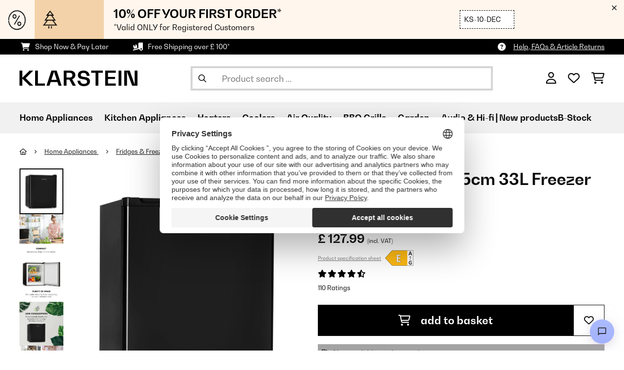

--- FILE ---
content_type: text/html; charset=utf-8
request_url: https://www.google.com/recaptcha/api2/anchor?ar=1&k=6LeauL0UAAAAAEEdzTPw3JfvDyHrkj04_SU8au3M&co=aHR0cHM6Ly93d3cua2xhcnN0ZWluLmNvLnVrOjQ0Mw..&hl=en&v=7gg7H51Q-naNfhmCP3_R47ho&theme=light&size=normal&anchor-ms=20000&execute-ms=30000&cb=259e8rvjv1vi
body_size: 48952
content:
<!DOCTYPE HTML><html dir="ltr" lang="en"><head><meta http-equiv="Content-Type" content="text/html; charset=UTF-8">
<meta http-equiv="X-UA-Compatible" content="IE=edge">
<title>reCAPTCHA</title>
<style type="text/css">
/* cyrillic-ext */
@font-face {
  font-family: 'Roboto';
  font-style: normal;
  font-weight: 400;
  font-stretch: 100%;
  src: url(//fonts.gstatic.com/s/roboto/v48/KFO7CnqEu92Fr1ME7kSn66aGLdTylUAMa3GUBHMdazTgWw.woff2) format('woff2');
  unicode-range: U+0460-052F, U+1C80-1C8A, U+20B4, U+2DE0-2DFF, U+A640-A69F, U+FE2E-FE2F;
}
/* cyrillic */
@font-face {
  font-family: 'Roboto';
  font-style: normal;
  font-weight: 400;
  font-stretch: 100%;
  src: url(//fonts.gstatic.com/s/roboto/v48/KFO7CnqEu92Fr1ME7kSn66aGLdTylUAMa3iUBHMdazTgWw.woff2) format('woff2');
  unicode-range: U+0301, U+0400-045F, U+0490-0491, U+04B0-04B1, U+2116;
}
/* greek-ext */
@font-face {
  font-family: 'Roboto';
  font-style: normal;
  font-weight: 400;
  font-stretch: 100%;
  src: url(//fonts.gstatic.com/s/roboto/v48/KFO7CnqEu92Fr1ME7kSn66aGLdTylUAMa3CUBHMdazTgWw.woff2) format('woff2');
  unicode-range: U+1F00-1FFF;
}
/* greek */
@font-face {
  font-family: 'Roboto';
  font-style: normal;
  font-weight: 400;
  font-stretch: 100%;
  src: url(//fonts.gstatic.com/s/roboto/v48/KFO7CnqEu92Fr1ME7kSn66aGLdTylUAMa3-UBHMdazTgWw.woff2) format('woff2');
  unicode-range: U+0370-0377, U+037A-037F, U+0384-038A, U+038C, U+038E-03A1, U+03A3-03FF;
}
/* math */
@font-face {
  font-family: 'Roboto';
  font-style: normal;
  font-weight: 400;
  font-stretch: 100%;
  src: url(//fonts.gstatic.com/s/roboto/v48/KFO7CnqEu92Fr1ME7kSn66aGLdTylUAMawCUBHMdazTgWw.woff2) format('woff2');
  unicode-range: U+0302-0303, U+0305, U+0307-0308, U+0310, U+0312, U+0315, U+031A, U+0326-0327, U+032C, U+032F-0330, U+0332-0333, U+0338, U+033A, U+0346, U+034D, U+0391-03A1, U+03A3-03A9, U+03B1-03C9, U+03D1, U+03D5-03D6, U+03F0-03F1, U+03F4-03F5, U+2016-2017, U+2034-2038, U+203C, U+2040, U+2043, U+2047, U+2050, U+2057, U+205F, U+2070-2071, U+2074-208E, U+2090-209C, U+20D0-20DC, U+20E1, U+20E5-20EF, U+2100-2112, U+2114-2115, U+2117-2121, U+2123-214F, U+2190, U+2192, U+2194-21AE, U+21B0-21E5, U+21F1-21F2, U+21F4-2211, U+2213-2214, U+2216-22FF, U+2308-230B, U+2310, U+2319, U+231C-2321, U+2336-237A, U+237C, U+2395, U+239B-23B7, U+23D0, U+23DC-23E1, U+2474-2475, U+25AF, U+25B3, U+25B7, U+25BD, U+25C1, U+25CA, U+25CC, U+25FB, U+266D-266F, U+27C0-27FF, U+2900-2AFF, U+2B0E-2B11, U+2B30-2B4C, U+2BFE, U+3030, U+FF5B, U+FF5D, U+1D400-1D7FF, U+1EE00-1EEFF;
}
/* symbols */
@font-face {
  font-family: 'Roboto';
  font-style: normal;
  font-weight: 400;
  font-stretch: 100%;
  src: url(//fonts.gstatic.com/s/roboto/v48/KFO7CnqEu92Fr1ME7kSn66aGLdTylUAMaxKUBHMdazTgWw.woff2) format('woff2');
  unicode-range: U+0001-000C, U+000E-001F, U+007F-009F, U+20DD-20E0, U+20E2-20E4, U+2150-218F, U+2190, U+2192, U+2194-2199, U+21AF, U+21E6-21F0, U+21F3, U+2218-2219, U+2299, U+22C4-22C6, U+2300-243F, U+2440-244A, U+2460-24FF, U+25A0-27BF, U+2800-28FF, U+2921-2922, U+2981, U+29BF, U+29EB, U+2B00-2BFF, U+4DC0-4DFF, U+FFF9-FFFB, U+10140-1018E, U+10190-1019C, U+101A0, U+101D0-101FD, U+102E0-102FB, U+10E60-10E7E, U+1D2C0-1D2D3, U+1D2E0-1D37F, U+1F000-1F0FF, U+1F100-1F1AD, U+1F1E6-1F1FF, U+1F30D-1F30F, U+1F315, U+1F31C, U+1F31E, U+1F320-1F32C, U+1F336, U+1F378, U+1F37D, U+1F382, U+1F393-1F39F, U+1F3A7-1F3A8, U+1F3AC-1F3AF, U+1F3C2, U+1F3C4-1F3C6, U+1F3CA-1F3CE, U+1F3D4-1F3E0, U+1F3ED, U+1F3F1-1F3F3, U+1F3F5-1F3F7, U+1F408, U+1F415, U+1F41F, U+1F426, U+1F43F, U+1F441-1F442, U+1F444, U+1F446-1F449, U+1F44C-1F44E, U+1F453, U+1F46A, U+1F47D, U+1F4A3, U+1F4B0, U+1F4B3, U+1F4B9, U+1F4BB, U+1F4BF, U+1F4C8-1F4CB, U+1F4D6, U+1F4DA, U+1F4DF, U+1F4E3-1F4E6, U+1F4EA-1F4ED, U+1F4F7, U+1F4F9-1F4FB, U+1F4FD-1F4FE, U+1F503, U+1F507-1F50B, U+1F50D, U+1F512-1F513, U+1F53E-1F54A, U+1F54F-1F5FA, U+1F610, U+1F650-1F67F, U+1F687, U+1F68D, U+1F691, U+1F694, U+1F698, U+1F6AD, U+1F6B2, U+1F6B9-1F6BA, U+1F6BC, U+1F6C6-1F6CF, U+1F6D3-1F6D7, U+1F6E0-1F6EA, U+1F6F0-1F6F3, U+1F6F7-1F6FC, U+1F700-1F7FF, U+1F800-1F80B, U+1F810-1F847, U+1F850-1F859, U+1F860-1F887, U+1F890-1F8AD, U+1F8B0-1F8BB, U+1F8C0-1F8C1, U+1F900-1F90B, U+1F93B, U+1F946, U+1F984, U+1F996, U+1F9E9, U+1FA00-1FA6F, U+1FA70-1FA7C, U+1FA80-1FA89, U+1FA8F-1FAC6, U+1FACE-1FADC, U+1FADF-1FAE9, U+1FAF0-1FAF8, U+1FB00-1FBFF;
}
/* vietnamese */
@font-face {
  font-family: 'Roboto';
  font-style: normal;
  font-weight: 400;
  font-stretch: 100%;
  src: url(//fonts.gstatic.com/s/roboto/v48/KFO7CnqEu92Fr1ME7kSn66aGLdTylUAMa3OUBHMdazTgWw.woff2) format('woff2');
  unicode-range: U+0102-0103, U+0110-0111, U+0128-0129, U+0168-0169, U+01A0-01A1, U+01AF-01B0, U+0300-0301, U+0303-0304, U+0308-0309, U+0323, U+0329, U+1EA0-1EF9, U+20AB;
}
/* latin-ext */
@font-face {
  font-family: 'Roboto';
  font-style: normal;
  font-weight: 400;
  font-stretch: 100%;
  src: url(//fonts.gstatic.com/s/roboto/v48/KFO7CnqEu92Fr1ME7kSn66aGLdTylUAMa3KUBHMdazTgWw.woff2) format('woff2');
  unicode-range: U+0100-02BA, U+02BD-02C5, U+02C7-02CC, U+02CE-02D7, U+02DD-02FF, U+0304, U+0308, U+0329, U+1D00-1DBF, U+1E00-1E9F, U+1EF2-1EFF, U+2020, U+20A0-20AB, U+20AD-20C0, U+2113, U+2C60-2C7F, U+A720-A7FF;
}
/* latin */
@font-face {
  font-family: 'Roboto';
  font-style: normal;
  font-weight: 400;
  font-stretch: 100%;
  src: url(//fonts.gstatic.com/s/roboto/v48/KFO7CnqEu92Fr1ME7kSn66aGLdTylUAMa3yUBHMdazQ.woff2) format('woff2');
  unicode-range: U+0000-00FF, U+0131, U+0152-0153, U+02BB-02BC, U+02C6, U+02DA, U+02DC, U+0304, U+0308, U+0329, U+2000-206F, U+20AC, U+2122, U+2191, U+2193, U+2212, U+2215, U+FEFF, U+FFFD;
}
/* cyrillic-ext */
@font-face {
  font-family: 'Roboto';
  font-style: normal;
  font-weight: 500;
  font-stretch: 100%;
  src: url(//fonts.gstatic.com/s/roboto/v48/KFO7CnqEu92Fr1ME7kSn66aGLdTylUAMa3GUBHMdazTgWw.woff2) format('woff2');
  unicode-range: U+0460-052F, U+1C80-1C8A, U+20B4, U+2DE0-2DFF, U+A640-A69F, U+FE2E-FE2F;
}
/* cyrillic */
@font-face {
  font-family: 'Roboto';
  font-style: normal;
  font-weight: 500;
  font-stretch: 100%;
  src: url(//fonts.gstatic.com/s/roboto/v48/KFO7CnqEu92Fr1ME7kSn66aGLdTylUAMa3iUBHMdazTgWw.woff2) format('woff2');
  unicode-range: U+0301, U+0400-045F, U+0490-0491, U+04B0-04B1, U+2116;
}
/* greek-ext */
@font-face {
  font-family: 'Roboto';
  font-style: normal;
  font-weight: 500;
  font-stretch: 100%;
  src: url(//fonts.gstatic.com/s/roboto/v48/KFO7CnqEu92Fr1ME7kSn66aGLdTylUAMa3CUBHMdazTgWw.woff2) format('woff2');
  unicode-range: U+1F00-1FFF;
}
/* greek */
@font-face {
  font-family: 'Roboto';
  font-style: normal;
  font-weight: 500;
  font-stretch: 100%;
  src: url(//fonts.gstatic.com/s/roboto/v48/KFO7CnqEu92Fr1ME7kSn66aGLdTylUAMa3-UBHMdazTgWw.woff2) format('woff2');
  unicode-range: U+0370-0377, U+037A-037F, U+0384-038A, U+038C, U+038E-03A1, U+03A3-03FF;
}
/* math */
@font-face {
  font-family: 'Roboto';
  font-style: normal;
  font-weight: 500;
  font-stretch: 100%;
  src: url(//fonts.gstatic.com/s/roboto/v48/KFO7CnqEu92Fr1ME7kSn66aGLdTylUAMawCUBHMdazTgWw.woff2) format('woff2');
  unicode-range: U+0302-0303, U+0305, U+0307-0308, U+0310, U+0312, U+0315, U+031A, U+0326-0327, U+032C, U+032F-0330, U+0332-0333, U+0338, U+033A, U+0346, U+034D, U+0391-03A1, U+03A3-03A9, U+03B1-03C9, U+03D1, U+03D5-03D6, U+03F0-03F1, U+03F4-03F5, U+2016-2017, U+2034-2038, U+203C, U+2040, U+2043, U+2047, U+2050, U+2057, U+205F, U+2070-2071, U+2074-208E, U+2090-209C, U+20D0-20DC, U+20E1, U+20E5-20EF, U+2100-2112, U+2114-2115, U+2117-2121, U+2123-214F, U+2190, U+2192, U+2194-21AE, U+21B0-21E5, U+21F1-21F2, U+21F4-2211, U+2213-2214, U+2216-22FF, U+2308-230B, U+2310, U+2319, U+231C-2321, U+2336-237A, U+237C, U+2395, U+239B-23B7, U+23D0, U+23DC-23E1, U+2474-2475, U+25AF, U+25B3, U+25B7, U+25BD, U+25C1, U+25CA, U+25CC, U+25FB, U+266D-266F, U+27C0-27FF, U+2900-2AFF, U+2B0E-2B11, U+2B30-2B4C, U+2BFE, U+3030, U+FF5B, U+FF5D, U+1D400-1D7FF, U+1EE00-1EEFF;
}
/* symbols */
@font-face {
  font-family: 'Roboto';
  font-style: normal;
  font-weight: 500;
  font-stretch: 100%;
  src: url(//fonts.gstatic.com/s/roboto/v48/KFO7CnqEu92Fr1ME7kSn66aGLdTylUAMaxKUBHMdazTgWw.woff2) format('woff2');
  unicode-range: U+0001-000C, U+000E-001F, U+007F-009F, U+20DD-20E0, U+20E2-20E4, U+2150-218F, U+2190, U+2192, U+2194-2199, U+21AF, U+21E6-21F0, U+21F3, U+2218-2219, U+2299, U+22C4-22C6, U+2300-243F, U+2440-244A, U+2460-24FF, U+25A0-27BF, U+2800-28FF, U+2921-2922, U+2981, U+29BF, U+29EB, U+2B00-2BFF, U+4DC0-4DFF, U+FFF9-FFFB, U+10140-1018E, U+10190-1019C, U+101A0, U+101D0-101FD, U+102E0-102FB, U+10E60-10E7E, U+1D2C0-1D2D3, U+1D2E0-1D37F, U+1F000-1F0FF, U+1F100-1F1AD, U+1F1E6-1F1FF, U+1F30D-1F30F, U+1F315, U+1F31C, U+1F31E, U+1F320-1F32C, U+1F336, U+1F378, U+1F37D, U+1F382, U+1F393-1F39F, U+1F3A7-1F3A8, U+1F3AC-1F3AF, U+1F3C2, U+1F3C4-1F3C6, U+1F3CA-1F3CE, U+1F3D4-1F3E0, U+1F3ED, U+1F3F1-1F3F3, U+1F3F5-1F3F7, U+1F408, U+1F415, U+1F41F, U+1F426, U+1F43F, U+1F441-1F442, U+1F444, U+1F446-1F449, U+1F44C-1F44E, U+1F453, U+1F46A, U+1F47D, U+1F4A3, U+1F4B0, U+1F4B3, U+1F4B9, U+1F4BB, U+1F4BF, U+1F4C8-1F4CB, U+1F4D6, U+1F4DA, U+1F4DF, U+1F4E3-1F4E6, U+1F4EA-1F4ED, U+1F4F7, U+1F4F9-1F4FB, U+1F4FD-1F4FE, U+1F503, U+1F507-1F50B, U+1F50D, U+1F512-1F513, U+1F53E-1F54A, U+1F54F-1F5FA, U+1F610, U+1F650-1F67F, U+1F687, U+1F68D, U+1F691, U+1F694, U+1F698, U+1F6AD, U+1F6B2, U+1F6B9-1F6BA, U+1F6BC, U+1F6C6-1F6CF, U+1F6D3-1F6D7, U+1F6E0-1F6EA, U+1F6F0-1F6F3, U+1F6F7-1F6FC, U+1F700-1F7FF, U+1F800-1F80B, U+1F810-1F847, U+1F850-1F859, U+1F860-1F887, U+1F890-1F8AD, U+1F8B0-1F8BB, U+1F8C0-1F8C1, U+1F900-1F90B, U+1F93B, U+1F946, U+1F984, U+1F996, U+1F9E9, U+1FA00-1FA6F, U+1FA70-1FA7C, U+1FA80-1FA89, U+1FA8F-1FAC6, U+1FACE-1FADC, U+1FADF-1FAE9, U+1FAF0-1FAF8, U+1FB00-1FBFF;
}
/* vietnamese */
@font-face {
  font-family: 'Roboto';
  font-style: normal;
  font-weight: 500;
  font-stretch: 100%;
  src: url(//fonts.gstatic.com/s/roboto/v48/KFO7CnqEu92Fr1ME7kSn66aGLdTylUAMa3OUBHMdazTgWw.woff2) format('woff2');
  unicode-range: U+0102-0103, U+0110-0111, U+0128-0129, U+0168-0169, U+01A0-01A1, U+01AF-01B0, U+0300-0301, U+0303-0304, U+0308-0309, U+0323, U+0329, U+1EA0-1EF9, U+20AB;
}
/* latin-ext */
@font-face {
  font-family: 'Roboto';
  font-style: normal;
  font-weight: 500;
  font-stretch: 100%;
  src: url(//fonts.gstatic.com/s/roboto/v48/KFO7CnqEu92Fr1ME7kSn66aGLdTylUAMa3KUBHMdazTgWw.woff2) format('woff2');
  unicode-range: U+0100-02BA, U+02BD-02C5, U+02C7-02CC, U+02CE-02D7, U+02DD-02FF, U+0304, U+0308, U+0329, U+1D00-1DBF, U+1E00-1E9F, U+1EF2-1EFF, U+2020, U+20A0-20AB, U+20AD-20C0, U+2113, U+2C60-2C7F, U+A720-A7FF;
}
/* latin */
@font-face {
  font-family: 'Roboto';
  font-style: normal;
  font-weight: 500;
  font-stretch: 100%;
  src: url(//fonts.gstatic.com/s/roboto/v48/KFO7CnqEu92Fr1ME7kSn66aGLdTylUAMa3yUBHMdazQ.woff2) format('woff2');
  unicode-range: U+0000-00FF, U+0131, U+0152-0153, U+02BB-02BC, U+02C6, U+02DA, U+02DC, U+0304, U+0308, U+0329, U+2000-206F, U+20AC, U+2122, U+2191, U+2193, U+2212, U+2215, U+FEFF, U+FFFD;
}
/* cyrillic-ext */
@font-face {
  font-family: 'Roboto';
  font-style: normal;
  font-weight: 900;
  font-stretch: 100%;
  src: url(//fonts.gstatic.com/s/roboto/v48/KFO7CnqEu92Fr1ME7kSn66aGLdTylUAMa3GUBHMdazTgWw.woff2) format('woff2');
  unicode-range: U+0460-052F, U+1C80-1C8A, U+20B4, U+2DE0-2DFF, U+A640-A69F, U+FE2E-FE2F;
}
/* cyrillic */
@font-face {
  font-family: 'Roboto';
  font-style: normal;
  font-weight: 900;
  font-stretch: 100%;
  src: url(//fonts.gstatic.com/s/roboto/v48/KFO7CnqEu92Fr1ME7kSn66aGLdTylUAMa3iUBHMdazTgWw.woff2) format('woff2');
  unicode-range: U+0301, U+0400-045F, U+0490-0491, U+04B0-04B1, U+2116;
}
/* greek-ext */
@font-face {
  font-family: 'Roboto';
  font-style: normal;
  font-weight: 900;
  font-stretch: 100%;
  src: url(//fonts.gstatic.com/s/roboto/v48/KFO7CnqEu92Fr1ME7kSn66aGLdTylUAMa3CUBHMdazTgWw.woff2) format('woff2');
  unicode-range: U+1F00-1FFF;
}
/* greek */
@font-face {
  font-family: 'Roboto';
  font-style: normal;
  font-weight: 900;
  font-stretch: 100%;
  src: url(//fonts.gstatic.com/s/roboto/v48/KFO7CnqEu92Fr1ME7kSn66aGLdTylUAMa3-UBHMdazTgWw.woff2) format('woff2');
  unicode-range: U+0370-0377, U+037A-037F, U+0384-038A, U+038C, U+038E-03A1, U+03A3-03FF;
}
/* math */
@font-face {
  font-family: 'Roboto';
  font-style: normal;
  font-weight: 900;
  font-stretch: 100%;
  src: url(//fonts.gstatic.com/s/roboto/v48/KFO7CnqEu92Fr1ME7kSn66aGLdTylUAMawCUBHMdazTgWw.woff2) format('woff2');
  unicode-range: U+0302-0303, U+0305, U+0307-0308, U+0310, U+0312, U+0315, U+031A, U+0326-0327, U+032C, U+032F-0330, U+0332-0333, U+0338, U+033A, U+0346, U+034D, U+0391-03A1, U+03A3-03A9, U+03B1-03C9, U+03D1, U+03D5-03D6, U+03F0-03F1, U+03F4-03F5, U+2016-2017, U+2034-2038, U+203C, U+2040, U+2043, U+2047, U+2050, U+2057, U+205F, U+2070-2071, U+2074-208E, U+2090-209C, U+20D0-20DC, U+20E1, U+20E5-20EF, U+2100-2112, U+2114-2115, U+2117-2121, U+2123-214F, U+2190, U+2192, U+2194-21AE, U+21B0-21E5, U+21F1-21F2, U+21F4-2211, U+2213-2214, U+2216-22FF, U+2308-230B, U+2310, U+2319, U+231C-2321, U+2336-237A, U+237C, U+2395, U+239B-23B7, U+23D0, U+23DC-23E1, U+2474-2475, U+25AF, U+25B3, U+25B7, U+25BD, U+25C1, U+25CA, U+25CC, U+25FB, U+266D-266F, U+27C0-27FF, U+2900-2AFF, U+2B0E-2B11, U+2B30-2B4C, U+2BFE, U+3030, U+FF5B, U+FF5D, U+1D400-1D7FF, U+1EE00-1EEFF;
}
/* symbols */
@font-face {
  font-family: 'Roboto';
  font-style: normal;
  font-weight: 900;
  font-stretch: 100%;
  src: url(//fonts.gstatic.com/s/roboto/v48/KFO7CnqEu92Fr1ME7kSn66aGLdTylUAMaxKUBHMdazTgWw.woff2) format('woff2');
  unicode-range: U+0001-000C, U+000E-001F, U+007F-009F, U+20DD-20E0, U+20E2-20E4, U+2150-218F, U+2190, U+2192, U+2194-2199, U+21AF, U+21E6-21F0, U+21F3, U+2218-2219, U+2299, U+22C4-22C6, U+2300-243F, U+2440-244A, U+2460-24FF, U+25A0-27BF, U+2800-28FF, U+2921-2922, U+2981, U+29BF, U+29EB, U+2B00-2BFF, U+4DC0-4DFF, U+FFF9-FFFB, U+10140-1018E, U+10190-1019C, U+101A0, U+101D0-101FD, U+102E0-102FB, U+10E60-10E7E, U+1D2C0-1D2D3, U+1D2E0-1D37F, U+1F000-1F0FF, U+1F100-1F1AD, U+1F1E6-1F1FF, U+1F30D-1F30F, U+1F315, U+1F31C, U+1F31E, U+1F320-1F32C, U+1F336, U+1F378, U+1F37D, U+1F382, U+1F393-1F39F, U+1F3A7-1F3A8, U+1F3AC-1F3AF, U+1F3C2, U+1F3C4-1F3C6, U+1F3CA-1F3CE, U+1F3D4-1F3E0, U+1F3ED, U+1F3F1-1F3F3, U+1F3F5-1F3F7, U+1F408, U+1F415, U+1F41F, U+1F426, U+1F43F, U+1F441-1F442, U+1F444, U+1F446-1F449, U+1F44C-1F44E, U+1F453, U+1F46A, U+1F47D, U+1F4A3, U+1F4B0, U+1F4B3, U+1F4B9, U+1F4BB, U+1F4BF, U+1F4C8-1F4CB, U+1F4D6, U+1F4DA, U+1F4DF, U+1F4E3-1F4E6, U+1F4EA-1F4ED, U+1F4F7, U+1F4F9-1F4FB, U+1F4FD-1F4FE, U+1F503, U+1F507-1F50B, U+1F50D, U+1F512-1F513, U+1F53E-1F54A, U+1F54F-1F5FA, U+1F610, U+1F650-1F67F, U+1F687, U+1F68D, U+1F691, U+1F694, U+1F698, U+1F6AD, U+1F6B2, U+1F6B9-1F6BA, U+1F6BC, U+1F6C6-1F6CF, U+1F6D3-1F6D7, U+1F6E0-1F6EA, U+1F6F0-1F6F3, U+1F6F7-1F6FC, U+1F700-1F7FF, U+1F800-1F80B, U+1F810-1F847, U+1F850-1F859, U+1F860-1F887, U+1F890-1F8AD, U+1F8B0-1F8BB, U+1F8C0-1F8C1, U+1F900-1F90B, U+1F93B, U+1F946, U+1F984, U+1F996, U+1F9E9, U+1FA00-1FA6F, U+1FA70-1FA7C, U+1FA80-1FA89, U+1FA8F-1FAC6, U+1FACE-1FADC, U+1FADF-1FAE9, U+1FAF0-1FAF8, U+1FB00-1FBFF;
}
/* vietnamese */
@font-face {
  font-family: 'Roboto';
  font-style: normal;
  font-weight: 900;
  font-stretch: 100%;
  src: url(//fonts.gstatic.com/s/roboto/v48/KFO7CnqEu92Fr1ME7kSn66aGLdTylUAMa3OUBHMdazTgWw.woff2) format('woff2');
  unicode-range: U+0102-0103, U+0110-0111, U+0128-0129, U+0168-0169, U+01A0-01A1, U+01AF-01B0, U+0300-0301, U+0303-0304, U+0308-0309, U+0323, U+0329, U+1EA0-1EF9, U+20AB;
}
/* latin-ext */
@font-face {
  font-family: 'Roboto';
  font-style: normal;
  font-weight: 900;
  font-stretch: 100%;
  src: url(//fonts.gstatic.com/s/roboto/v48/KFO7CnqEu92Fr1ME7kSn66aGLdTylUAMa3KUBHMdazTgWw.woff2) format('woff2');
  unicode-range: U+0100-02BA, U+02BD-02C5, U+02C7-02CC, U+02CE-02D7, U+02DD-02FF, U+0304, U+0308, U+0329, U+1D00-1DBF, U+1E00-1E9F, U+1EF2-1EFF, U+2020, U+20A0-20AB, U+20AD-20C0, U+2113, U+2C60-2C7F, U+A720-A7FF;
}
/* latin */
@font-face {
  font-family: 'Roboto';
  font-style: normal;
  font-weight: 900;
  font-stretch: 100%;
  src: url(//fonts.gstatic.com/s/roboto/v48/KFO7CnqEu92Fr1ME7kSn66aGLdTylUAMa3yUBHMdazQ.woff2) format('woff2');
  unicode-range: U+0000-00FF, U+0131, U+0152-0153, U+02BB-02BC, U+02C6, U+02DA, U+02DC, U+0304, U+0308, U+0329, U+2000-206F, U+20AC, U+2122, U+2191, U+2193, U+2212, U+2215, U+FEFF, U+FFFD;
}

</style>
<link rel="stylesheet" type="text/css" href="https://www.gstatic.com/recaptcha/releases/7gg7H51Q-naNfhmCP3_R47ho/styles__ltr.css">
<script nonce="hfS6tSSCeb7DkomokXKXzQ" type="text/javascript">window['__recaptcha_api'] = 'https://www.google.com/recaptcha/api2/';</script>
<script type="text/javascript" src="https://www.gstatic.com/recaptcha/releases/7gg7H51Q-naNfhmCP3_R47ho/recaptcha__en.js" nonce="hfS6tSSCeb7DkomokXKXzQ">
      
    </script></head>
<body><div id="rc-anchor-alert" class="rc-anchor-alert"></div>
<input type="hidden" id="recaptcha-token" value="[base64]">
<script type="text/javascript" nonce="hfS6tSSCeb7DkomokXKXzQ">
      recaptcha.anchor.Main.init("[\x22ainput\x22,[\x22bgdata\x22,\x22\x22,\[base64]/[base64]/bmV3IFpbdF0obVswXSk6Sz09Mj9uZXcgWlt0XShtWzBdLG1bMV0pOks9PTM/bmV3IFpbdF0obVswXSxtWzFdLG1bMl0pOks9PTQ/[base64]/[base64]/[base64]/[base64]/[base64]/[base64]/[base64]/[base64]/[base64]/[base64]/[base64]/[base64]/[base64]/[base64]\\u003d\\u003d\x22,\[base64]\x22,\x22w7g0DsK1wqnDuj5KYX1VD8K5wq01wo0two3CgMOdw7UAVMOVXsOMBSHDisOgw4JzQcKVNghvZMODJiXDgzofw58UJ8O/L8OGwo5aQw0NVMKnBhDDniBQQyDCn1vCrTZlWMO9w7XCu8KXaCxOwoknwrVsw4VLTigXwrM+wrHCvjzDjsKMB1Q4MsOcJDYjwrQ/c0ExECgSURsLH8K5V8OGVMOEGgnCiRrDsHtNwpAQWgwqwq/[base64]/DnnzCu8O2O8OGw4HDv8OlwofCpC7Dh8KAWMODwqopwqXDscKNw4jClMKIbcK8U21zUcK5JjjDthjDgsKPLcOewpvDvsO8NSElwp/[base64]/w6tcM8OIKMKcTQZTwp/CisKWPMKZGMK5bsOPQcOeSsKrFFEBJcKPwpgDw6nCjcKUw6BXLhbCqMOKw4vCoDFKGDUiwpbCk14Tw6HDu1bDoMKywqkmeBvCtcKbDR7DqMOndVHCgzLCi0NjQsK7w5HDtsKgwptNIcKrccKhwp0Bw5jCnmt+RcORX8Oech8/w4TDk2pEwqkPFsKQVMOgB0HDjFwxHcOzwq/CrDrCgcOhXcOab0spDVgOw7NVJwTDtmsLw6LDl2zCl1dIGxbDuBDDisOKw6wtw5XDjsK4NcOGejJaUcOKwr40O33DhcKtN8KDwo/ChAFBC8OYw7wSWcKvw7UpdD99wr1bw6LDoGhVTMOkw7TDmsOlJsKQw7V+wohZwqFgw7BwAz0GwobCkMOvWwvCuQgKbcOZCsO/[base64]/DosOjw7R1ScKwD8O9woRSwr4WwrE+BGlbwo3DksKTwoLCuU1twr/DmUEWBw0gIcOZw5XCp2bCmQMEwobDnDMxa3EIIcODM1/CgMKuwq/DgcKzSQTDoTBSPcK/wroISl/CpMKqwqV5BEtsMsO5w4nCgB7DncOCwo88ZTfCs2xpw4cJwpdBAsOMBDPDjGTDsMO9wp9pw7ZhLyTDgcKwS0XDl8Odw5HCj8KOaRtTF8KswpjDtW4AVmMXwrQ5LEfDvXfCrAl/fcOnwqMfw4nCjFvDk3bCgSPDmWbCmgLDqMK+X8KWVg0ow6U9NR1Lw6spw4AhAcKVABYmVGQqMms/wobCpVzDpyzCp8Oww5QNwpwOw5zDqsKcwp5ZasOVwofDjsKXXH/[base64]/OyXCoX7Dv8O/w5s8w6YGwr8zw5cXUgV3FsK7OsOcwpwLEmPDqiPDu8OyVzkfH8K2PVhjw4trw5nDh8Ojw4PCvcK7D8KDWsO5TXzDqcKRL8O+w4jDncKBHcKqwrXDhAXDsWvCvhnDgA9qLcKuG8KmSSXDnsOYfRgvwp/CsxzCjTpVwq/CuMOPw5AGw6/[base64]/RzjCukfCv0zCm3rCocO0UhDCuHdHSMKUchbCpMOiw6Y8LjVjd19JHMOhw5rCi8OQG1rDiSQ/On04flTCjg9+dBMXWCUEdcKKGH7Dm8OCBsKcwpjDgsKPbWMNazbCosOXU8Kcw5nDkEHDon/[base64]/CkDHCnHsrw5fDsW49wq/DqQxswqHCqFY5w5vCgiMNwoEJw5wCwrgUw5BUw78/LcKiwq3Dok/Ct8OlPsKOQ8KawonCpyxRcAQGX8Kyw6rCjsOvAsKPwr9SwrU3EChiwqnCtlgew5nCkytBw7XCvmBUw4AXw7vDhhclwoQLw6nCscKpc3TDsCQAZsOfa8KowoTCrcOmaQIeGMOjw7rDhAXDhcKLw5vDnMK6eMKsORg2ZBohw67CpVlmw6zCmcKqwpxjwocxwrXCty/Cp8OgQMKnwot9chksVMOuwqMlw63ChsOewrROIsK0GcO/[base64]/[base64]/Dr29TZysuw6zDiFrDu37DlRoRf3fDijDCvXxiOzQHw7rDu8OCfmvDr3t9GjhHbMODwo3Dr2Vlw4EywqsOw58pwp7Ch8KKKAvDkMKFwpkawoHDtQkkw7VSFnApSlTCijHCuXwYw5QtHMOXWQomw4vDtcOIwpHDiDgbCMO3w75SHGt2w7vCmMKWw7LCncKew53Ci8Oxw6/DvMKbUHV8wrTCkxYlIhHDusONDsO8w7vDlMOyw6N7w6/CrMKowo3CsMKSAGLCswJZw6rCg3fCh2jDnsK2w58XWMKMU8K/D1bChSksw47CiMOHwoN+w6DDscK9wpDDthIpKMOLwpzCqMKcw459dcOeQFXCqsOaNWbDt8KNbcKkc0d5VldQw4xvXWkHVcOjRsOsw53CgMKDwoUpacKUEsKlGxMMd8OXwo/CqmjDiXXDrVXCjC5/AMKUU8O4w6Vzw5MMwphtMwfCmMK/dgrDoMKxdcKuwp1Aw6Z5N8Kjw5HCr8KMwr3DlQjDrcKLw4zCoMKtfW/CrEUsesOUwrXDs8K/wphGVC0RGjbCtQxLwovCjGIgw6XCt8Oow6XCjcOmwq3CimvDq8Klw7jCv3DDqHvCoMKFUxRHwqA+EnLCh8K9w4PCkn7CmQTDgMOfYwVLwp9Lw5cZbAg1XUwHSDlCK8KvQ8ObD8OlwqTCnjTCucO4w7lbcDNsK0fCtSh/wr/Cj8OawqfCnTM5w5fCqi5zwpfCnyJow6wkccKKwrdqG8K3w7FqGyQNw4PDoWppHFgvecKawrRAVRIEF8K3dBzDhcKGIFPCi8KlEsOSLl/DmcKiw7ViN8Kgw6luwp/DtXFgw6vClVPDoHrCt8Kdw7LCoTF+KsOYw4MEbzvCjsKxFmIWw40IJcOOTjx7V8O6wppjbMKLw4/DpnfCosK8w4YIwrJ2LsOGw51/aywyAD0Ew4ZhXwXCliMNwo3Do8OUT0RxMcKqOcKGBVRwwqTCvWFgShN2RcKIwrnDqi0qwrNKw4dkA0LDk1XCqsKCBsKgwpjCgMO8wpjDgMO1Dx/CqMK8FzTCn8OPwqpDwpfDm8Kuwp1mV8O2wrNWwpEAwoXDi1kJw5dsBMOBw5oWMMOrwrrCrsOUw7Y5wqDCksOnR8KDw5l0wobCtQUvCMO3w6xvw4/ChnXDlGfDgWcSwrMMTXLChSnCtwoow6HCn8OhTCxEw5x8Mn/Ch8Onw6nCoz/[base64]/QWbDhMKcT1XDs0YsQsO1wrXCmcO8w4LCucOEw6Jww5HDnMK2wpN8w6DDscO3wrDCuMOuWiY+w4jCk8O0wpXDhiQ0EixGw6rDq8KINHDDoH/DkcO6aVbCv8O7QMKZwrrDtcO/w4LCmsKxwq05w5AFwosEw4DCvH3Cu3HDsFbDu8KXw5PDpQVXwoUSYcKeHsKyGMKpw4DCt8K0KsK4woluaFJqDMKsEsOXw7IGwpt4fMK8wps4cjFEw5N1W8KZwpYww57CtWxhfT3DmsOvwrPCnsOnCyrCt8Ouwr4dwoQIw451EsO+S0lSN8OAc8KdFsOaNA/Co2s/w4XDslkPw65Nwp0sw4XCl2sNGMO/wr/Drlg9w5zCm2HCtsK9DWjDoMOiMmZ1VnE0KcKswpfDq13Cp8OIw7XDnlPDnsOwbCfDhl8Xwqk8w7tvwoDDjcKawooUR8KpGDPCjxLCgSfCgk/[base64]/[base64]/DncO+Vl3CiCjCtcOlQRvCksKlRGbCgsOrwrYaCiIowrDDjG5kF8K9CsKAwrnDr2DCpMKgB8KxwqLDoDAkNCvCuljDvcKVw6cBwr3CgsOQw6HDkybCgsOfw5HCiR90w7/DpSzCkMK6H1ZOWwjDgsKPSyfDvMOQwpwAw6TCg187w5Vvw4DCjQzCu8Kmw7nCrMOJLsOyC8OxIsOTDsKYwptYecOxw6PDi0E4dMKZMMOeRMOrDsKQX1rDusOlwo8sdUXCrX/DnsKSwpHCsxFQwpNVwrbCmTrCr1MFwrHDucKmwqnCg31owqhZPsKhbMOowrZRD8OOCERaw6XCuALDicKcwqg7I8O7DiUmwrsZwroVJgTDlQUlw78Hw6Biw5HCg1PCqHJ9w5LDliUZDFLCp1VXwqTCqmPDiErDqsKLaGk/w4rCr0TDphHDvsKMw53ClsKawrBHwq9DBiTDsD5rw4bCrcK9OcOUwq/[base64]/CqMKGw5jDhmDDowrDjV1ew6h1wotJwrvClwd7wofCkBYxGsOFwphqwojCicKWw4I3wr8hIMKuWHfDh2lPLMKHLxg/woLCpMOnfMOyKXAJw5JcesK0LcKHw7ZFw73CrsO+dQwdwq0SwrnCuUrCv8OZb8OrMSDDsMOdwq4Mw6IQw43DmmfChGgsw4E/AnrDjSUsHcOEwrjDkQoew6/CusOdQkEBw6jCsMO2w7jDucOCWh9Xwp8RwpXCqiQ3aRXCgD/CkMO0w7XCgUNxfsOfJcOgw5vCkG3ClgHCvsKSEAsgwqxNTk/DhsOpT8O/w5PDjVTDvMKEwrMnXXFAw4TCj8OWwpY5w4fDlX7DhDXDt0g5w47DjcKNw43DrMK+w5HCowgqw4cseMK0AUbCmD7DgGQEwrgqCmc+EcKyw5NrBk04T0jCs0fCrMKZIsKQQm7CrDIdw6BGw7TCsWRhw7NJbzbChcK4wpErw57DvsK/PgY/wpHCscK3w5J8OcKmw6dew5/DrcORwrUhw6pLw53ChcOiXyrDpCXCnMOgT0Rowp9tNETDtcKyacKFw5p/[base64]/[base64]/DgcK5w5wkEz3Do8OCw7YIwrIgw5DCsxIUw7wawpbDnGVywph4AVzClsKMw7kBCTYrwovCjMOmOGZLPsKmwoQdw6psfxZ/LMO/w7Q0LRk9RQsOw6BtTcOpwr9awpNuwoDCtsKsw54oNMKWEzHDk8Okw4PCnsK1w7Z9B8OMWMKJw6TCnyZtA8KBw6PDt8KHwpEdwozDgxIbfsK9WHYODcOew6MRGcO5fcORAEPCoH1BIMOoWjHDuMOCMCjCjMK4w53DhsKGOsKFwpLCjWbCuMONwr/DpjnDk2rCssOpEMOJw58GFiULwqZJLycxw7zCpMK/wobDuMKtwpjCnsKkwqJaY8O/[base64]/wonDtknCjCHDiAPCuzx1wqfDhsOYwp/CrsOawpQvTcOlQ8OTScKvCkzCrMOmKiRhwqjDvmV6woZHLzxdA0IMw5nCl8O8wrvCvsKXwqpUw5c7RzstwqR2c1fCv8ODw5zCh8Kyw4/[base64]/wqHCgMOYYkFVwpRoaMKILsKqw6vCgEZHMsKVwr9pHgojVsODw5zCqDPDkMOGw4/DgcKfw5HDusKPA8KbSTMiZWXCr8KmwrstAsOAw6bCqX/CnMOYw6vCuMKMw7DDlMKHw63Cp8KHwq0Sw7UpwpTDj8KKeXnCrcKocColw5gqG2VPw7rDjQ/Cn2jDtMKhw6sZelDCiQBQw5LCmmDDssKDecKjR8O2YjLCt8ObDH/Dlw0sWcKbCsKnwqc8w4ceMy94w45jw5obdsOCLsKPwrJhRMOTw4LCucKjJ1dnw6F0w47DoS1kw5/DusKkCBHDocKZw5o4Z8OwFMK/wqDDtMOKJsOqdSITwrI6IcOrWMKHw4/Dhy59wp03IjtAwqPDjMKaKMOaw4IHw5vDjMKtwrjCnGN6MsKgBsORERrDvHXCrsOMwobDjcKDwrfChsOcIC1Jwrx/VHVDRcOlJTnCm8OmXcO0QsKYw7jCl2zDmA09wph0wpscwqPDtDhBEcOIworDrlZAw7h0H8KywrDClcO/w64IA8K7PxtDwqTDusKAYMKgd8OaJMKvwoIuwr7DlWU9w512CkYjw4nDt8KqwrvCmGkJScOUw7TDq8KQYcOSLcOEchICw5R4w7DCtcK+w6nCvsO4HMO4wpsbwp0+XcOTwrbCoHtiZMOxMMOow45gLlDDol/[base64]/[base64]/Dk8KHElAQKilZw49mwpXDkMO9wp4aw6HCmQMnw6jDu8KDwpHClsOew6PCgsOqHsOfHMK2UzkOf8OeMMOHVMKiw6ZzwqV9QgQKf8KAw7YocsOuwr7DmsOTw7ojIzTCosODUMOjwrjDg3zDmS0qwoo0wqBOwpk+McOUSMK/w7VlcWHDr3zCgF7ChsOoczJjRRMFw7TDs21hMsKlwrh0wr4/wrPCjF7DocOcCcKDYcKtFcOaw48JwpoBME9IKVhZw44Xw5kHw55kcjHDgcO1esO7w4cBw5fDk8K/wrDChGZyw7/CmMKHJcO3wofDuMOgVn3Cs1DCq8KowrvDtMKHQMO0Hj3Cs8KowoPDkgrCusOxKAnCtcKVbWcFw4o2w6XDr2bDtE7DssKxw444IVzDqHbCt8K8PcOWUcOvEsOVJi/Cn3djwpxAQcO/GRolSjlCwqzCtsKbFmfDo8ORw6DDtMOkdloddS7DoMOgYMOeWAYcXxwcwr/CnEcrw5DDmMKHWCY3wpPCvsOpw75+w7Iiw4rCgWZqw4sDMBJqw7DDp8KpwprCoXnDtR9bVsKZfcOgwpLDisOxw74hOV59QisUScKHZ8KcM8KWKFnCl8OMQcKIL8KQwrTDtjDCul0eT0MCw5DDk8KNOzHCjMKuDFzCssKbZwfDggTDuV7DrR3Do8O0wpwmw7zCrQd/Tn7CkMOKQsO4w6xWWlHDlsKyOgFAwokOOWNFHEcYw6/[base64]/I8OodMO3E8KSw6zCpC/DoH3DssKsYxnChnPCsMOpXcO6wr/CjcOBw418wq/CkCc+QizCtMK1woXDmR3DiMOvwqE1KsK9K8O1RMObw55Hw4vClTbDrnvCoCzDmD/DnxvDlMOSwoBWw7jCvMOswrttwrRlwqkfwpcUwr3DqMKwfBjDijDChCzCo8ONYsOsfcKzV8KZQ8OlKMK8GD5ielbCksKDO8O+wqFSAwQJXsO2wrYefsK2J8OGTcKwwpnDpMKpwqEmZsKXCDTDsWHDmkvCgD3CkUFtw5IEbXtdD8O7wqTDgUHDtBQWw5fChk/DlcOWVcK8wr5/wp7DpsKGwpZJwqTCi8KZw69ew5E2w5HDvcO2w7rCsBTDsy/Cg8OIUzvCmcK7C8Oiwo3Ck03Dk8KowpdWVsKYw4lKL8ObT8O4w5VSI8OTw4/DjcOOBz3Cvk3Dl2AewpMQS3loBDDDl0fDoMOGCSMSwpAewrYow63DtcKUwoomXcKKwqlSwoQyw6rCpg3Dr1vCisKaw4PDoWnCrMOMwr3CpQ3CvMKwQsKWFF3CgnDDnwTDscOcBgcZwq/DiMOcw5Bubh1ewqHDvULDnsKkV2fCvMOEw5TDpcKBwpfCi8O4wr0SwqHDunXCtSPCoFbDhcKjNErDn8KjA8OrRcO9FHRsw53CiVrDpzQBw5/CkMOTw4Zad8KAMDZqDMKtw74rwrfCnsOMD8KIZAxewqHDqGXDgVQrLAjDksOdwohMw55QwqjCkXfCrcO+O8OPwqcWKcO6DMKhw4fDu3JhCsO2ZXnCiSnDgwoyc8OMw6nDg2AzcMKBwq9IdcOlQhjCtcKtP8KqEcOrFTvCpsOyFsOhKGYPZU/DuMK5CcKjwr5OJ1Nuw40jWMKsw6/[base64]/CuiR7wqARccOZw7hLYMOywqrDp2JUw5o4woZfw50ow4rChxzCq8K2XxTDu1/DnsO3LWnCrcKYXxvCnMOMdx4Iw47DqEvDgMOecMKyWgzCtsKrw43DtsOfwqzDgkAVX1NwZcKMOXlWwotjU8OgwrNiMXw6w4/Dui8xG2Nvw5zDj8KsKMK4w6YVw65qw5NiwrfCh1tPHxhteB1YCE7Ct8ONHTxTKFPDpmjDsxvDm8KIEF1SMW8qZ8K8wrDDgkMPZh4ow4rCrcOgOcO/w7EKdMO+C1YKZWDCosKkKDHCiD58dMKnw77DgMKnEMKANMO8LwXDjsO5wpnDmCfDr2RiesKSwqXDtsOIw45sw647w7bCn2fDrTBIJMOCwrHCk8KNcjF8c8Otw5dQwqjDmlbCocK/RmYSw5Yew6ZJZcK7YRw6WsOiYsOBw7zCqhN2wqoEwqDDgn0WwoIjwr7Cv8KLfcKDw5XDoDQmw4VaLnQOwrLDu8KTwrDDv8K1ZnvCv03CqMKHfyA2PX/DlsK5B8OWSyBxOQVrJnzDpcOKJX4LUGJ1wqDDrTHDo8KIw5xQw6HCok0pwrIVwqxDWnPCsMOuDcO2wqrCk8KCbMO4fMOrNBNKFAVeI2h/wovCvlbCsVkQOBXCpcKeP1zCr8KMbHTDkBojSsK7TwvDncKBwp3DkF03V8KrY8OVwq8+woXCl8OYRxE/wpDCvcOBwrcHdiPDl8KEw4pDw4fCqsOJI8OEX2sLwoTCncOaw4dGwrTCp2PDs0sBWMKowoobQT8OOsOQUsO6wpfCicKcw53DrsOuwrJIwqvCg8OANsO7OMO9NRTCkcO/woBtw6YUwoxCHjPDpi3DtxR6I8KfEVDDh8OXL8KJTyvCusO5H8K6aErDosK/S0TDvkzDg8O+D8OqZRTDmsKHRFAQakNSUsOOJxQVw6d3YsKkw64bw43CnHwLw63Cs8KKw7rCrsKnSMKwTD5hYQxxKjnDmMOkZk54IMOmVF7Cv8OPw6fCszU7w5nCu8OMcCE8wro/GcKyc8OGHx3CusOHwoIRRRrDpcO3KMOkw5sQwpHDn0rCoB3DixpCw78FwpHDm8OywokMA3fDlsKfwqHDkzpOw4nCocK8OMKAw6PDhBzDusOlwp7CpcKkwp3DisOUwrHDhA/DmcOcw6FobRlMwrjDpcOiw4fDvzAVDRvCnn5BY8K/[base64]/DrgPCrD15w4dddzAYE8K0C8KHHQhzDhJcGsObwpTDlgjDssOHw4LDt0zCqsOwwrUuAnTCgMK0FsKNXERuw4tawoLCm8KiwqjCp8Kzw4V/ecOqw51RVcOIPgVlRirCh2TCiTbDi8K/wqPCjcKdw5bCiCUbBMKpGDDDrMKqwqRGOmzDpETDvULCpcKiwovDs8KuwqpNNlfCnhrCiWJpJsKJwqDDsivCiGrCk3hwOsOEwrMsbQACMMK7wrdWwr7CjsKQw5tywprDvSkkwrvCrRzCpsKMwo9WeFnCiwbDt0PClTfDjcO5wphZwpjCj391EsKxQAbDix1wEx/CkT7Du8Ouw77DosOBwoPCvBLCnVwJAcOowpHCkcO5YsKdw51uwqfDjcKgwoN0wrwVw6xWCsO/woxLbcKFwrQTw4NgbsKpw6E1w7/Dl0kCw53DusKoeGrCtzxrEB3CgcOOWsOTw5zCq8OrwoEIJGrDu8OSwprCocKhesKYElvCsHtnw4pEw6nCo8K1wqzCu8KOVsKaw6Fuwpg/w4zCgsKHa2JBa299wqJrwoJHwo3ChMKaw5/DpRvDp2TDl8KfVArCr8KeW8OTZMKfWMOlWA7DlcO7wqYGwrLChmlXOSTCpsKGw7w1asKTdmnCsB3DriATwp55VRhMwqw8asO0FHfCkj7CksOOw5tYwrcbw7DCg1nDrcKOwpZBwrEDwoMQwr5va33CvMKXwoMzHsKSQMOjw5gHXQFTBRofJMKzw7wlw5zDuFoKwr/DsUcZTMKNKMK0VMKFe8Ouw7dWD8Khw7chwpLCvCxvwrB9I8OywolrODlww78iIkbCl2B2wqYiMsKPw4zDt8KTAXoFwqF3NS7DvTTDscKMw6s8wqZEw5PDqVTCi8OswpjDpcO1TDoPw6/Chx7Cv8OoWRPDgMORH8Krwq/CnSbCv8O5FMO7HUfChWwKwoXCrcOSY8Orw7nChMOvw7fDpU8Mw4HCjSQ0wrtMwoxxwovCpsOGP07DslpMQiVNQABQL8O/wpg3IcO0w6k5w5nDvMKFQcOPwrlOTC8fw44cM0xgwpsXasKPXDc/wrnCicK9wroyUMOZU8O+w5/DnsKQwoZ+worDqsKsBsKgwofDi37CkwQ7CMOcHz3Cuj/Ct3gjZlLDoMKUwrc1w4NQSMO0ayvCmcOPw7HDhsOuZX7DrcOLwq1nwpVUNn5oXcOPJBZFwojCjMOnQhwrXmN9XMOIaMOmNVLCswQVBsOgY8K7MWsQw6jCosKvd8O0w55Za0PDp352YF/DhsOaw6DDvzjCkgfDuEfCv8OzEk5LXsKTTSJvwpAfwq7CmsOkMcK/EsKgAgN3wq/Cv1kkPcOQw7DDhsKAJMK5wo7DisOLYUwAKsO2PsObwo/Cl3LDlsKIVzDDr8O/Uz7Cm8OeSgFuwqlnwoF9wrrCtFfCqsOOwo52JcO6D8O5bcKafMOwH8OqRMKCUMK6wpYdwpVmw4QfwocHbsK6YwPCksK3cAx8aUQeP8OOesKLIsKFwokObmrCv37CnkfDl8Ouw7F6WzDDlMKnwr3CmsOowr3CqsKXw59FW8KBGTgRwpvCu8O/RlvCmmY2WMO3BTbDmsKRwop7SsKAwqJgw5jDncO5CEoCw4vCucKBFGM5w47Dmj7Cl2zDs8OYV8OwOXhOw4bDuSrCs2fDkg44w7VYN8Obw6rDoxxFwqdGwoQuWcOTwrQ1AwbDjCbDicKSwpNFMMK9w4daw7dMw754w7t2woQrw43CtcKWDR3Cs1Bgw5AUwrLDpnnDtVN/w5tqwpNjw70IworDph8PQMKaeMOzw43CicOrw6FjwojDt8OFw5fDumUDw78sw4fDiwzCvn3DomDCtVjCo8OWw6vDk8OxY3gDwpcHwrjDu2DCp8KKwp3DjDl0LQLDosOLYFEEGcKOTwoLwqDDi27ClMODPirCpsOsB8O8w77Ct8O/w6PDvcK/woXCimVkwoc+JMKOw6YYwq0rwrjCmlrDq8OwQX3Cm8KUVC3CnMOsayFmIMOGYcKVwqPCmsOsw43Du0gpP3PDgMO/wph0wq/ChRnCucKOwrTDscOowqMwwqTDp8KZXz/DuQtCERXCtC59w7pXNk/DkwbCoMK8QxHDu8Khwqg0NDx7LsOKJ8K5wojDl8KNwoPCn1AlZh3Ck8OyB8KGwoxDdUbDnsOHw67DtUI3ZEvCv8OPcsKHw43Co3B+w61xw5rCv8O1bcOLw6TCiQ7CjyIpw4jDqipLwq/ChsK5wpHCncKUZ8KGwprCrmzDsELCu3Inw5vDrnHCm8KsMEAEXsOOw5bDsjJDGELDgsO4MMOHw73DvyzCo8OyE8O8KVpnc8OAf8O4aggiYMOfccKLwqXCosOfw5bDu1Ufw5dSw4bDk8KXAMKfUMKYNcOiBcO4V8KOw7PDoH/CpzDDs3xIf8OSw7vCncO/wrzDncKVVMO4wrfDvGU6Li/CuCfDghNPGMKfw5jDtiHDqngpNsOgwqVnwrZNXCbCi1I3TsKtw5nCosOnw6ZcaMOGJMK9w7Nhwo97wo3Di8KMwrEgR0DCncKnwooCwrdYL8KlXMKdw43DrCMOQcOiCcKGw5zDh8KOSgBiw6fCkhvDuw3Ckg5CNG8/HDbDucOuBSQCwpTDqmHCqXrCusKaw5XDlsKMUQfCl0/CtDd3QX3Du3TCojTCmsOwGTHDs8KGw6TDm0Ytw6t+w6/CjjHCqsKNHcOKw5HDhMOgwq/[base64]/CksK6bi/CkmHDqcK8Y8Oiw6TCgCLCoAYmAcOqKcK5wpXDhQ/[base64]/Cn07Cj8KnQnp0ScOoTy9gw5bDg8O8w5jDnCR5wr4Tw7RVwrXDjMKIB0gKw7zDhcO1WcOcwpN9JSnDvMOkFS0uw4xXaMKKwpDDqBDCjU3CncOmH0bDrsO5w5nDpcO/ajPCksOOw59bS0LCh8Kmwo9Twp/[base64]/CuMOhw5Q8w5oew4YeJizCqsORwoRhWlp7wprCrjrCh8OqKcONXcOEwoHCkjpjHBFJKi3ChHbDrDnCrGfDuVV3TwIlTcOYKWDCtFnDjTbDpcKsw5jDrMKgAsKOwpYtEcOoG8OawpXChUbCiCRPIcK2w6EbBFgVQWBTA8O+Ry7Dh8Oew5lpw6R/w6dKDAHCmHjDi8Kjwo/[base64]/DkMK3w5h0wr/ChsOjw6/DksORVWYzw5dPGcOXw7PDuhfDvsOYw64nw4JFMMOHKMK6ejDCv8K3wpDCo1A5Q3kZw5tsQ8Oow4rCpsO+X2p3w5dFG8OdbBjDusKUwoAyI8Olc37CksKTGMKDF1Ymf8KLKCk/Iyg0wpbDgcOeLsOtwrxxSCLCvk3CtMK4TQAwwqUWBMOjbzXCsMK1WzRLw5XDucK1Ikp8F8KQwpJwFTN7IcKYWUjCgXvCjTNUd23DjAM8w6hdwrwjATwTVX7CkcOMwolQNcODDCYUCMKJRzoewocKwobCkEdeRmPDuADDgMKFZsKowr/[base64]/CvUbDtcOFwqxMasOcw5RvIcOkSCfCuyUfwqs/YlzDo2TCvQHCscO/E8KDCWrDrsKww6/DlnIEwpvCtsOAw4LDpcOgUcKGelwXSsO4w6BiAGvCsB/CnQHDtcONDgAgwrFpJ0N/a8O7wpLCqMO5exLCliAxAgwQPkfDtQMMLwbDngvDhj4hDWLCpsOcwr3DlMK7wqXCkXc0w67CvsK8wrcXE8Oof8K2w45fw6hWw5LDtMOpwqdCG2daDMKwVAxPw6h/[base64]/cSknw61OLkvCi8KgP8KCw4lxwqYTwqoBwoPDl8KHwrzDlUs2B1vDo8Ouw5LDqcOxw6HDiBV/woxxw6/DtmTCpcOzeMKZwr/DnsKCQsOAbHd3I8O0wo/DjCPDmMObWsKiw61lwoU3w6nDusKrw4nCmnrCkcKkKcOrwpfDvsK/RsKnw4oQwroIw5xkOMKAwqBUw6gwY1fCsFnDhsOfVMOjw5fDk1LCoC54d2nDj8OIw6bDucOhw7nCh8OywrjDpyTCiGcUwqJpw4nDmcKcwrnDocOUwqjChS/DmMOcD3ZBam94w4vDphHDrMKDaMOeLsO8w4bCnMOHBMKqw5vCtXLDn8OSTcKwJQnDnHQHwr8qwq0iesO2woTDpBofw5YMJCh8w4bCjXTDt8K/YsOBw5rCqCoKWAnDhxhrMRTDpmQlw5wUY8Obw7NRR8K2wq84wroWGsKjIcKLw7nDs8KMwpYGL3TDjADCilQtfXo6w4M2wqDCt8KZwr4Za8OSw4zCrQLCgC7CklPCh8Ozwq9mw5PDiMOnR8OYZcK5wr4/woYbGRPDiMObw6XCisOPN2zDp8K6wp3CtDMZw4kcw60+w71uDGpnw47DnsOLeyl6w6d7cS94BsKvc8ORwrksKGXDp8OZJyXCsHwQFcORGjDCv8OlCMKcbB5BHW7DkMOjX2Jfw7XCvi/[base64]/wodZw44Sw6J4w4JqBncDfXHCllINwpHDi8KgeAbDuSnDoMO8wpxKwrXDmWfDscOyNcK2NgIDEMO1FsO2NzrCqm/DhhIXR8Kmw6/Ci8K+w4/Dk1LDrcO/w4HDjH7CmzoSw4YZw7QbwolJwqvCvsKuw6rCjcKUwogufmUlJH7CvsKxwrULTcKuc2UMw7Flw7fDpMKPwrMcw4pRwqzCi8O/[base64]/[base64]/CtcK+e8OSw4HDsmgVLcKEwplbwobCnMKWORbCusOSw4bDmHYqw5jDmXhqwqtme8K3w4l+H8O/FcOJCcKWMsKXw7HDoULDrsOMSmJJYATDj8OMa8OUHlMDbyZSw6RywqBCdMOjw6Vhch13YsO3UcOawq7DvQnCmsKOw6fCqSPDkw/DiMKpXMOYwrJFesKqf8K4MQjDusOCwpvDqUFlwqTCn8KDBWbDosKZwojCkTnDksKra0gfw4NeBcKJwo89w53DgQbDmC4eRcK8w5kZDMKFWWTClmFDwrTCr8OZCcKtwrHDh1/[base64]/ClzYIwqsaPRzCi8K7PQkAEsKhwrJUw7XClHHDh8K3w7NTw7/DksO1wrN6N8KEwrw7w5rDqcOTeU3CihbDisOFwptdeVDCrsOiPT3Du8OGQcKAbD91d8Kkw5PDhsKLNnXDtMOlwpQ2ZWfDqcO3Ah3Cs8O7ezjDu8KVwqBPwprDlGDDvAVmw4UcOcOywpJBw5FCAsOOeEQlcGx+fsKJTSQ9WsOyw48rbjrDhG/CmBIney8Zw6fCksKdTsKDw5FiBcKtwoo1d1LCtxLCu3Z2wrRvw7HCmzTCqcKOw63Dui/CpkTCsRYHBMOqasKkwqMiVlHDlMKrN8OGwr/CghYiw6XCkMKrYhVSw4cqacO5woIOw5zCpnnDsmvDkC/DoS4lwoIeCwbDtHPDocKowp5SXTPDq8KGRCBGwofDq8KAw7PDsDZ/[base64]/[base64]/DpsOGGDQJJsO7TifCgFjDmsOPwrAfwqxKwpQww5PDqcKJw5/Ckl3DrjTDv8OMQsK4NDcpZEvDhz3DmcKwV1sOfix0G3/Ctxd5fF8qw6rCg8OHAsKtGE81w4TDm1zDtzfCv8Kgw4XCuRIMQsOzwrQvcMKjRhDChlbDs8Odw6Jjw6zCt3vCvsOyGFFRwqDDgMK5QMKSAsOOwozDvXXCm1YpeWbCq8OJwoDDncKnDW/DqsOkwonCjGldQzbCjcOiAsOjeWnDp8KLDcO3NxvDqMOoHsOJQ1DDn8OlF8OVw7xqw5FEwr7Cj8OGL8Klw58Kw794U3fCjcOfbcKjwq7CkMO2wqJjw4zChMOie0QOwp7Dq8O8wo19wobDv8O8w6cEw5PCr1jCrCR1KhMAw7M6w6DDhkXCgT/Dg2ZxNhI9esKAQ8OZwq/CoWzDjAXCpsK7I3kka8KQVy4nw6smd3JUwoQQwqbChMKjw4rDlcOVSSpiw5/CoMOOw7Z7I8KkNkjCrsOZw5QhwqQKYhrDksOVDz1mKivCsgHChwIUw75Tw586OcOSwoN1fcOLw4wYf8Oaw5E3O1UaFCBXwqTCoSYfX2HCjEYqDsOVVjAJAn5Scz8nJcOlw7bCvsKCwq9cwqYZRcKUEMO6wod/[base64]/CrsKhwrhMw6J2w4/ClsOGwqZzaR/Dr0DDsGlADXXDkMKOB8K2EWRmw6fCn2AGdnDCkMKywrUAeMKzSTVlAElOwrQ/wonCpcOLw4nCtB4Ow7zCm8OMw5nCrGgQXjJPwr7CllwCwo9YTsKDWcKxAhduwqXDmcOASgoyaAfCv8OYXA/[base64]/CiVlOTkwQw6obwoURwo/DoVzDkMONwrnDn0RRJDc5woFaCwo7ISnCkMOPFMKCOktNOzvDiMOdAVrDusOOQUDDv8O8HsO3wpUqwrU8UjPChMK3wrnClsOiw4zDjsOCw6LCo8OwwoHCmMOIa8KMRwnDjCjCusOIXsKmwpwSVg9lES3DtikfcCfCowUgw7cSMk9ZCsK6wpHDrMOcwrvCok7Dim/Cm11QSsOFZMKawoFXeEvDgExBw6pfwq7CjjdDwovCihbDkVwdaTLDsinDnWklwoUza8OuKMKmJBjDucOZwrrDgMKJw6PCkMODWcKmZcOew55Wwp3Dg8KDwp8dwqTCsMKMCHrCmyY/wpDCjxTCmkXCscKAwqQawrvCum3CtAV3EsOswrPCssOWGBzCssKIwro2w7jCpSTCi8OwbMOzwqbDssKUwpszMsOAKMOaw5vDnT7CpMOWwqLCvVPCgBpRecOYGsOPBcOkw7NnwqTCpzEbLsOEw7/CvEkqHcOFworDhsOEfcK9w7XDmcOGw5VsZ2x1wqkKCMKSwprDvxg4wqbDk1LCgx/DuMKyw4VLRMKswoNudQkBw6HDiHNGcWULGcKjW8OYMCDCi3XCpF8lGT0kwqjCknQ1HMKNE8ONaxHDqXoNLsKxw4sMTcO/w6RhB8KTwpDDkjc9XFo0By0sRsKyw6rDpcOlTsO2w5AVw5nCjBDDhDB5wozDnUnDlMKuw5sEwr/DvBDCrmJxw7oOw5TCrnclwoo7wqDCjHfCrXRmAUMFUTZXw5PCvcONAMO2XhQVTcOBwq3CrMOTw4XClMOVwqY/[base64]/w77DosOHwrUZwqnDnMOYwrvDmWTDvztswrnCocOhwqdDBGVjw4Jgw5wlw4DCtmx+cFHCiw/CjQt3KigHLsOSbzoOwqNETQVxbQPDjVEHwprDmMObw6IvAkrDvUs7w6c4w4LCtwVCQcKFLxVYwrVgK8KkwopKw57CjlgVwrHDg8OYYRnDsBzDtHFtwogfBcKFw5sfwrzCvsOqw5XChztFUcKZXcOvLiDCnAzDt8KIwqJjRcKjw6g1e8KEw5hGwoRKIsKWAVTDkE/Cq8O8PykRw5ExBg3ClAJxworDjcOPQ8K1GMO8PcKCw7HCmcOVwrxAw5h/cQHDokl0bnhOwrlKRcK7wpkqwonDlgM3IMOVewcQRMODwqLDuC5Wwr1hMxPDjXfCnRDChDfDv8K3XMKgwqsDGy80w5hAw4okwr8heArDvsO9EFLDmnpCV8KZw43CtmRocVXChD/[base64]/UAwiPMOowotxZ3zDuAbDpWfDr8OcB33Co8KNw7slL0YuLATCownCmMO/EW5ww7ZOAy7DnMKgwpkZw4Rnd8Krw6xbwrDCv8KzwpkJbG8ldwTDpcO8Nh/CgcOxw73CjsKHwo0/[base64]/[base64]/DiQrDr8OiwoAsw43DksOOIMKYMMOxBDvCkHYPw6rCtMO1w5XDqsOzAMOVNSY7woNuA0jDp8O8wr9+w6DDrm3DsE/Ct8OWZMOJwpsAw55wc1HDrGPCnghVX0LCsWPDksKqHDjDsVN/w5LCscOmw5bCtTZKw45BEE/CqzZ7w4DCkMO5OMKycnwKBlzCvBXCnsOPwp7DosOFwrvDq8OXwrxaw6rCjcORXTgewq9Tw7vCk2zDjMKmw6pNQ8OMwrAaVsKRw4tewrQNelHDucKsBsOBf8OmwpTDlMO8wqp2R18uw5rDo2QaT3vChcOhBh9ywozDjsK/[base64]/N8KBQ1IbPcKDOMK3dG4Cw4VTQEPDpMO/CsKBw6XCgSTDlnDCi8Oiw7rCl1kqSsOFw5TDrsOvfsORwrd1wpnCq8OkXMKdG8OKw6zDuMObAGAnw74odMKrNcOKw5fDq8OgSTAzF8KTZ8OMwro7wrTDosKhBsKidsOFDm/[base64]/DsnfDj2sJwrjCt3/Ds8OVQ8O+UR9HFHHCksKjwr1/[base64]/CgcKvPXQXIcKFwqLDgj0SW3cDccK4CsK5a1/Cg0vCucObRz/[base64]/DosOdwrzDhMO+w5HChDDDrMO/[base64]/DpMO7fsKELFwWcl7CkcK3woLCrsKmwqPCv2XDn34jw4oAXcKiw6nDr2/[base64]/DrCh/OcKYFSvDr2PCnsOzP34Dw5lOFcODwpfCg2VmD3RbwoDCkA3CjMKGw5XCoTLCqcOHLwbDqXoww4UAw7LClBDDlcOdwoPCpMKZW0M7J8O+VlUaw5PDs8O/[base64]/BcKDScKZSwvCljTDisOcQV1Ww61pwqwZBMKMw5jCqsKaUEnCjsORw6wFw4E0wqZWbQnDr8Obwo8YwqXDix3CvRvCmcOJPMKqbQV4eRxYw7PDsTA5w5nDmsKmwq/DhRxNEGfCs8KoBcKlwrJIQzkcXcOjbsO+MSRmDGXDvsO9SANVwqR9wpw/[base64]/DrsOJwok0CMO9bMOlSRkVaMK6woLChsKyw4hEwqbDvwnDhcOBMnnCgsKhQ3k/[base64]/w5xTS3DDlXQscxXDsMO3wp7CoiNowpUEw7IEwpDCvsO1XsKMPmHDvsKlw6jDjcOffsKHdSnDjCoCSMK5NWhow6/[base64]/CgsKgw5hpYXV2KcO6YzE2w4pYZsKXMETDqcOHw7MXwrPCpsK2NsK8wrPCphHCiW0UwqTDgsO/w73CvnrDisO1w4LCi8OhCcOgAMKEb8KZwqTDicOWGsKBw6TCi8OLwpwnRALDsyLDvkUzw5loAsOowq96NMOjwrcSbcKFPsOJwrcgw44iWi/[base64]/wr1iw73CrjYYAsOLKcOXBwjCnjHCgiMQTzQOw5phw44Tw6xTw6J0w6jCqsKcVsKJwoXCvQpww5s3wpTClR4kwo0bw4fClMOoTRbCmUNUKcOxw5N/w61Jwr7DslnDnMO0wqczNx1iwpglwphzw4oOECUvwqLDpsKdP8Otw7nCk18pwrwddGhpw5TCvMKEw6Zqw57DmhhNw6PDnQxiacOhVcOww6PCoTJxw7fDqmhOKnnDuTcNw5lGwrXDsjA+wq9sNlLCocKZw4LDp3/[base64]/[base64]/w4TDnEI8X3PCncKaw6haP8OQwrbDkG/CjsObwpHDpsObaMO2w7XCi3waw6FmQMK4wrnDp8ORGCIEw43DpSTCu8OdF07DisO1wonCl8ObwpPDp0XDoMK0w4zDmUxeGUsuQD93E8KMOkk9dARkCg3CvjHDi096w5PCnDI6OMO3w7sxwqbCtTXDkgHDu8KNw6p9DWMWUMOKZD/CmMOfLCvDgMOXw79iwq82OMKvw5UiccOMdw5dYcONwpfDkDNjw5PCpw3Do0vCk1HDh8O/wq1Aw4/Cpw3DuHdPw4UIw5/[base64]/DqDPDm1VyPhPDoH8bIMOaw6HCiMOjUBzDsG5iwogmw5M3wp/DjSMLVlDCo8OowogPwpjDmMKrw4VPYk1HwqTCocOjwpnDn8K6wr8dYMKww5TDrcKLd8OjJcOiWgFMCcO3w6bCtis4w6vDhFI7w6hEw6zDt2AQdsKHBsOIQsOKZcOdw7YLEsO/PS/Ds8O2EcK9w5klf0PDi8Ohw5jDrD/Dt3EEb0YsGG1zwrDDoFjCqAnDtcO4NGHDrgPDlTnChRDDk8OUwr4Lw6QzWW49woTCrnohw4LDjsO5wozDnF8vw7PCrXMyAnlQw781d8O8\x22],null,[\x22conf\x22,null,\x226LeauL0UAAAAAEEdzTPw3JfvDyHrkj04_SU8au3M\x22,0,null,null,null,0,[21,125,63,73,95,87,41,43,42,83,102,105,109,121],[-1442069,830],0,null,null,null,null,0,null,0,1,700,1,null,0,\[base64]/tzcYADoGZWF6dTZkEg4Iiv2INxgAOgVNZklJNBoZCAMSFR0U8JfjNw7/vqUGGcSdCRmc4owCGQ\\u003d\\u003d\x22,0,0,null,null,1,null,0,1],\x22https://www.klarstein.co.uk:443\x22,null,[1,1,1],null,null,null,0,3600,[\x22https://www.google.com/intl/en/policies/privacy/\x22,\x22https://www.google.com/intl/en/policies/terms/\x22],\x22R9pSmivjLXf7XsJR6tQ2V9NQCuGYoHWs7DRa5J94GZs\\u003d\x22,0,0,null,1,1766803323802,0,0,[11],null,[8,145,227],\x22RC-pTsHRNnWGc7bzg\x22,null,null,null,null,null,\x220dAFcWeA65Pa6sOJJwRJ23nn64nVRZ2T_Y1l6vSTG9Q9KfPUNApITxTbcHnVi9XJnfAJtwFROxcvZFmWehO6xKuv9cQX-HUorV5g\x22,1766886123639]");
    </script></body></html>

--- FILE ---
content_type: image/svg+xml
request_url: https://res.cloudinary.com/chal-tec/image/upload/w_auto,q_auto,g_auto/marketing/gds/klarstein/logos/klarstein_footer_vec.svg
body_size: 464
content:
<svg xmlns="http://www.w3.org/2000/svg" width="120" height="120" fill="none"><path fill="#000" d="M65.956 77.524c-1.928-.296-3.647-.571-3.647-2.114 0-1.352 1.07-2.156 2.893-2.156 1.886 0 3.08 1.162 3.206 3.129h2.874c-.293-3.424-2.515-5.454-5.93-5.454-3.753 0-5.974 1.649-5.974 4.693 0 3.466 2.956 3.91 5.509 4.27l.035.005c2.022.314 3.841.597 3.841 2.41 0 1.48-1.237 2.367-3.353 2.367-2.096 0-3.415-1.247-3.605-3.36h-2.85C59.248 84.906 61.616 87 65.348 87c4.002 0 6.347-1.86 6.347-4.989.004-3.616-3.12-4.102-5.739-4.487ZM10.209 71.17l-7.326 7.387V71.17H0v15.593h2.883v-7.387l7.326 7.387h3.74l-7.73-7.796 7.73-7.797h-3.74ZM18.767 71.17h-2.883v15.593h10.055v-2.338h-7.172V71.17Z"/><path fill="#000" fill-rule="evenodd" d="M27.441 86.763 32.46 71.17h5.351l5.018 15.593h-3.043l-1.214-3.772h-6.876l-1.214 3.772h-3.04ZM35.137 72.3l-2.715 8.437h5.43L35.137 72.3Z" clip-rule="evenodd"/><path fill="#000" d="M87.118 86.763h10.848v-2.255h-7.964v-4.614h7.215V77.64h-7.215v-4.215h7.964V71.17H87.118v15.593ZM100.747 71.17h2.884v15.595h-2.884V71.17ZM117.116 71.17v14.427L112.1 71.17h-5.608v15.593h2.884V72.3l5.196 14.464H120V71.17h-2.884ZM77.37 73.424h-4.525V71.17h11.932v2.254h-4.525v13.34H77.37v-13.34Z"/><path fill="#000" fill-rule="evenodd" d="M50.968 71.17c3.636 0 5.808 1.668 5.808 4.446 0 2.219-1.155 3.762-3.205 4.423l3.753 6.724h-3.218l-3.364-6.322h-2.884v6.322H44.97V71.17h5.998Zm-3.124 7.154h3.27c1.695 0 2.679-.929 2.679-2.49 0-1.498-.984-2.407-2.679-2.407h-3.27v4.897Z" clip-rule="evenodd"/><path fill="#000" d="M57.902 33 44.97 45.989v-7.113L50.82 33h7.082ZM72.97 45.989 60.037 33h7.083l5.85 5.876v7.113ZM44.97 48.133l12.932 12.989H50.82l-5.85-5.876v-7.113ZM72.97 48.133 60.037 61.122h7.083l5.85-5.876v-7.113Z"/></svg>

--- FILE ---
content_type: image/svg+xml
request_url: https://res.cloudinary.com/chal-tec/image/upload/w_auto,q_auto,g_auto/marketing/gds/klarstein/logos/klarstein_vec.svg
body_size: 403
content:
<svg xmlns="http://www.w3.org/2000/svg" width="242" height="32" fill="none"><g clip-path="url(#a)"><path fill="#000" fill-rule="evenodd" d="M20.587 0 5.813 14.71V0H0v31.055h5.813V16.342l14.774 14.713h7.543L12.54 15.526 28.13 0h-7.543Zm17.261 0h-5.813v31.055h20.278v-4.66H37.848V0Zm17.493 31.055L65.461 0h10.79l10.12 31.055h-6.137l-2.449-7.512H63.92l-2.45 7.512h-6.129Zm15.52-28.806-5.475 16.803h10.95L70.861 2.25Zm104.828 28.806h21.877v-4.491h-16.061v-9.19h14.549v-4.491h-14.549V4.49h16.061V0h-21.877v31.055ZM203.174 0h5.816v31.055h-5.816V0Zm33.01 0v28.729L226.07 0h-11.311v31.055h5.816V2.249l10.479 28.806H242V0h-5.816Zm-80.159 4.49H146.9V0h24.063v4.49h-9.125v26.565h-5.813V4.49Zm-23.014 8.64c-3.889-.589-7.355-1.135-7.355-4.209 0-2.694 2.157-4.293 5.833-4.293 3.804 0 6.212 2.316 6.466 6.23h5.796C143.159 4.037 138.679 0 131.791 0c-7.567 0-12.047 3.28-12.047 9.342 0 6.903 5.961 7.789 11.11 8.503l.087.013c4.071.627 7.731 1.191 7.731 4.797 0 2.947-2.495 4.715-6.763 4.715-4.226 0-6.888-2.482-7.269-6.692h-5.748C119.483 27.834 124.258 32 131.784 32c8.071 0 12.8-3.704 12.8-9.934.007-7.208-6.291-8.178-11.573-8.935ZM102.79 0c7.332 0 11.713 3.322 11.713 8.854 0 4.418-2.33 7.492-6.463 8.808l7.567 13.393h-6.49l-6.784-12.59h-5.816v12.59h-5.822V0h12.095Zm-6.3 14.246h6.594c3.418 0 5.403-1.84 5.403-4.957 0-2.985-1.985-4.791-5.403-4.791h-6.593v9.748Z" clip-rule="evenodd"/></g><defs><clipPath id="a"><path fill="#fff" d="M0 0h242v32H0z"/></clipPath></defs></svg>